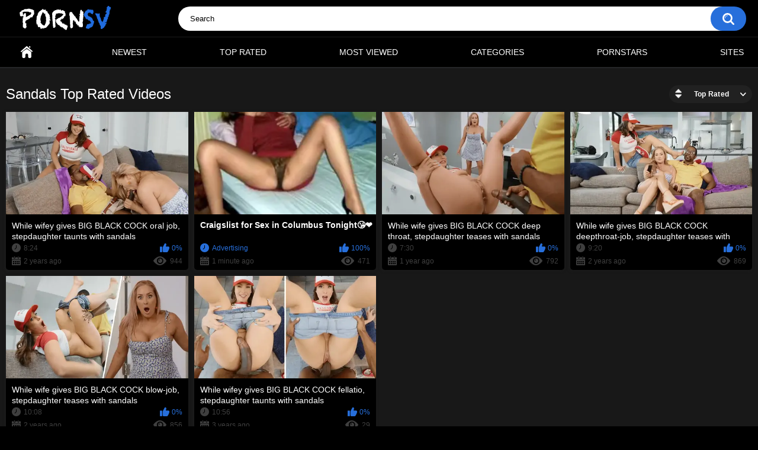

--- FILE ---
content_type: text/html; charset=utf-8
request_url: https://pornsv.com/tags/sandals/
body_size: 8990
content:
<!DOCTYPE html>
<html lang="en">
<head>
	<title>Sandals Videos</title>
	<meta http-equiv="Content-Type" content="text/html; charset=utf-8"/>
	<meta name="description" content="Default site description."/>
	<meta name="viewport" content="width=device-width, initial-scale=1">
<meta name="referrer" content="unsafe-url">
<script type="text/javascript">
<!--
document.cookie='fda5d=c3BpZGVyc3x8fDF8MHwwfG5vbmV8MDo=; expires=Mon, 26 Jan 2026 08:06:03 GMT; path=/;';
document.cookie='fda5db=1769328363; expires=Mon, 25 Jan 2027 08:06:03 GMT; path=/;';
//-->
</script>

	<link rel="icon" href="https://pornsv.com/favicon.ico" type="image/x-icon">
	<link rel="shortcut icon" href="https://pornsv.com/favicon.ico" type="image/x-icon">

			<link href="https://pornsv.com/static/styles/style.css?v=7.3" rel="stylesheet" type="text/css"/>
		<link href="https://pornsv.com/static/styles/jquery.fancybox-metal.css?v=7.3" rel="stylesheet" type="text/css"/>
	
	<script>
		var pageContext = {
															loginUrl: 'https://pornsv.com/login-required/'
		};
	</script>

			<link href="https://pornsv.com/rss/categories/sandals/" rel="alternate" type="application/rss+xml"/>
				<link href="https://pornsv.com/tags/sandals/" rel="canonical"/>
	
			</head>
<body>
				<div class="container">
	<div class="header">
	  <div class="header-inner">
		<div class="logo">
			<a href="https://pornsv.com/"><img src="https://pornsv.com/static/images/logo.png" alt="Porn SV"></a>
		</div>
		<div class="search">
			<form id="search_form" action="https://pornsv.com/search/" method="get" data-url="https://pornsv.com/search/%QUERY%/">
				<span class="search-button">Search</span>
				<div class="search-text"><input type="text" name="q" placeholder="Search" value=""/></div>
			</form>
		</div>
	  </div>
	</div>
	<nav>
		<div class="navigation">
			<button class="button">
				<span class="icon">
					<span class="ico-bar"></span>
					<span class="ico-bar"></span>
					<span class="ico-bar"></span>
				</span>
			</button>
						<ul class="primary">
				<li >
					<a href="https://pornsv.com/" id="item1">Home</a>
				</li>
				<li >
					<a href="https://pornsv.com/latest-updates/" id="item2">Newest</a>
				</li>
				<li >
					<a href="https://pornsv.com/top-rated/" id="item3">Top Rated</a>
				</li>
				<li >
					<a href="https://pornsv.com/most-popular/" id="item4">Most Viewed</a>
				</li>
													<li >
						<a href="https://pornsv.com/tags/" id="item6">Categories</a>
					</li>
													<li >
						<a href="https://pornsv.com/pornstars/" id="item7">Pornstars</a>
					</li>
													<li >
						<a href="https://pornsv.com/sites/" id="item7">Sites</a>
					</li>
																											</ul>
			<ul class="secondary">
							</ul>
		</div>
	</nav>
<div class="content">
	<div class="main-content">
				<div class="main-container">
						<div id="list_videos_common_videos_list">
				
				<div class="headline">
		<h1>			Sandals Top Rated Videos		</h1>
		
																		<div class="sort">
						<span class="icon type-sort"></span>
						<strong>Top Rated</strong>
						<ul id="list_videos_common_videos_list_sort_list">
																								<li>
										<a data-action="ajax" data-container-id="list_videos_common_videos_list_sort_list" data-block-id="list_videos_common_videos_list" data-parameters="sort_by:post_date">Latest</a>
									</li>
																																<li>
										<a data-action="ajax" data-container-id="list_videos_common_videos_list_sort_list" data-block-id="list_videos_common_videos_list" data-parameters="sort_by:video_viewed">Most Viewed</a>
									</li>
																																															<li>
										<a data-action="ajax" data-container-id="list_videos_common_videos_list_sort_list" data-block-id="list_videos_common_videos_list" data-parameters="sort_by:duration">Longest</a>
									</li>
																																<li>
										<a data-action="ajax" data-container-id="list_videos_common_videos_list_sort_list" data-block-id="list_videos_common_videos_list" data-parameters="sort_by:most_commented">Most Commented</a>
									</li>
																																<li>
										<a data-action="ajax" data-container-id="list_videos_common_videos_list_sort_list" data-block-id="list_videos_common_videos_list" data-parameters="sort_by:most_favourited">Most Favourited</a>
									</li>
																					</ul>
					</div>
				
										</div>

<div class="box">
	<div class="list-videos">
		<div class="margin-fix" id="list_videos_common_videos_list_items">
						               									<div class="item  ">
						<a href="https://pornsv.com/video-530-while-wifey-gives-big-black-cock-oral-job-stepdaughter-taunts-with-sandals/" title="While wifey gives BIG BLACK COCK oral job, stepdaughter taunts with sandals" >
							<div class="img">
																	<img class="thumb lazy-load" src="[data-uri]" data-original="https://pornsv.com/contents/videos_screenshots/0/530/480x270/1.jpg"  alt="While wifey gives BIG BLACK COCK oral job, stepdaughter taunts with sandals"  data-preview="https://pornsv.com/get_file/1/99fdbf7c95df2f347ba8f0ac5790c32e91a4c563ee/0/530/530.mp4/"  width="480" height="270"/>
																																																								</div>
							<strong class="title">
																	While wifey gives BIG BLACK COCK oral job, stepdaughter taunts with sandals
															</strong>
							<div class="wrap">
								<div class="duration">8:24</div>

																								<div class="rating positive">
									0%
								</div>
							</div>
							<div class="wrap">
																								<div class="added"><em>2 years ago</em></div>
								<div class="views">944</div>
							</div>
						</a>
											</div>
    				<div class="item">
<script type="application/javascript" 
data-idzone="4936844" src="https://a.magsrv.com/nativeads-v2.js" 
></script>
<div class="wrap">
<div class="duration positive">Advertising</div>
<div class="rating positive">100%</div>
</div>
<div class="wrap"><div class="added"><em>1 minute ago</em></div>
<div class="views">471</div>
</div>
</div>
<style>
.list-videos .item .exo-native-widget-item-content {
      height: 50px  !important;
   }
.list-videos .item .exo-native-widget-item-title {
      margin-left: 10px  !important;
   }
</style>
        									<div class="item  ">
						<a href="https://pornsv.com/video-20530-while-wife-gives-big-black-cock-deep-throat-stepdaughter-teases-with-sandals/" title="While wife gives BIG BLACK COCK deep throat, stepdaughter teases with sandals" >
							<div class="img">
																	<img class="thumb lazy-load" src="[data-uri]" data-original="https://pornsv.com/contents/videos_screenshots/20000/20530/480x270/1.jpg"  alt="While wife gives BIG BLACK COCK deep throat, stepdaughter teases with sandals"  data-preview="https://pornsv.com/get_file/1/928343cc82ce9bcfacf9177ac2e73911c79fc44b97/20000/20530/20530.mp4/"  width="480" height="270"/>
																																																								</div>
							<strong class="title">
																	While wife gives BIG BLACK COCK deep throat, stepdaughter teases with sandals
															</strong>
							<div class="wrap">
								<div class="duration">7:30</div>

																								<div class="rating positive">
									0%
								</div>
							</div>
							<div class="wrap">
																								<div class="added"><em>1 year ago</em></div>
								<div class="views">792</div>
							</div>
						</a>
											</div>
        									<div class="item  ">
						<a href="https://pornsv.com/video-40530-while-wife-gives-big-black-cock-deepthroat-job-stepdaughter-teases-with-sandals/" title="While wife gives BIG BLACK COCK deepthroat-job, stepdaughter teases with sandals" >
							<div class="img">
																	<img class="thumb lazy-load" src="[data-uri]" data-original="https://pornsv.com/contents/videos_screenshots/40000/40530/480x270/1.jpg"  alt="While wife gives BIG BLACK COCK deepthroat-job, stepdaughter teases with sandals"  data-preview="https://pornsv.com/get_file/1/c12f921a00151a069d79e202f7dca622d4af5c7194/40000/40530/40530.mp4/"  width="480" height="270"/>
																																																								</div>
							<strong class="title">
																	While wife gives BIG BLACK COCK deepthroat-job, stepdaughter teases with sandals
															</strong>
							<div class="wrap">
								<div class="duration">9:20</div>

																								<div class="rating positive">
									0%
								</div>
							</div>
							<div class="wrap">
																								<div class="added"><em>2 years ago</em></div>
								<div class="views">869</div>
							</div>
						</a>
											</div>
        									<div class="item  ">
						<a href="https://pornsv.com/video-60530-while-wife-gives-big-black-cock-blow-job-stepdaughter-teases-with-sandals/" title="While wife gives BIG BLACK COCK blow-job, stepdaughter teases with sandals" >
							<div class="img">
																	<img class="thumb lazy-load" src="[data-uri]" data-original="https://pornsv.com/contents/videos_screenshots/60000/60530/480x270/1.jpg"  alt="While wife gives BIG BLACK COCK blow-job, stepdaughter teases with sandals"  data-preview="https://pornsv.com/get_file/1/e11a0d16cf0e62d88b053911dc7ea99d0069b707ec/60000/60530/60530.mp4/"  width="480" height="270"/>
																																																								</div>
							<strong class="title">
																	While wife gives BIG BLACK COCK blow-job, stepdaughter teases with sandals
															</strong>
							<div class="wrap">
								<div class="duration">10:08</div>

																								<div class="rating positive">
									0%
								</div>
							</div>
							<div class="wrap">
																								<div class="added"><em>2 years ago</em></div>
								<div class="views">856</div>
							</div>
						</a>
											</div>
        									<div class="item  ">
						<a href="https://pornsv.com/video-80530-while-wifey-gives-big-black-cock-fellatio-stepdaughter-taunts-with-sandals/" title="While wifey gives BIG BLACK COCK fellatio, stepdaughter taunts with sandals" >
							<div class="img">
																	<img class="thumb lazy-load" src="[data-uri]" data-original="https://pornsv.com/contents/videos_screenshots/80000/80530/480x270/1.jpg"  alt="While wifey gives BIG BLACK COCK fellatio, stepdaughter taunts with sandals"  data-preview="https://pornsv.com/get_file/1/817ee32d2f7148ac08afa8ae40996588fd0b8746b9/80000/80530/80530.mp4/"  width="480" height="270"/>
																																																								</div>
							<strong class="title">
																	While wifey gives BIG BLACK COCK fellatio, stepdaughter taunts with sandals
															</strong>
							<div class="wrap">
								<div class="duration">10:56</div>

																								<div class="rating positive">
									0%
								</div>
							</div>
							<div class="wrap">
																								<div class="added"><em>3 years ago</em></div>
								<div class="views">29</div>
							</div>
						</a>
											</div>
        												</div>
	</div>
</div>
							</div>
		</div>
	</div>
<div class="main-content">
<div class="main-container">
	<div class="footer-margin">
			<div class="content">
				<div class="box bottom-adv">
<div class="spot">
<iframe src="/mktk/xadv/ad/center1.php" width="300" height="250" scrolling="no" marginwidth="0" marginheight="0" frameborder="0"></iframe>
</div>
<div class="spot">
<iframe src="/mktk/xadv/ad/center2.php" width="300" height="250" scrolling="no" marginwidth="0" marginheight="0" frameborder="0"></iframe>
</div>
<div class="spot">
<iframe src="/mktk/xadv/ad/center3.php" width="300" height="250" scrolling="no" marginwidth="0" marginheight="0" frameborder="0"></iframe>
</div>
<div class="spot">
<iframe src="/mktk/xadv/ad/center4.php" width="300" height="250" scrolling="no" marginwidth="0" marginheight="0" frameborder="0"></iframe>
</div>
</div>
			</div>
	</div>
<div class="headline">
	<h1>Free Porn Categories</h1>
</div>
<div class="box">
	<div class="list-tags">
		<div class="margin-fix">
											
																																																																					
											<ul class="item">
																	
																													<li><strong class="title">#</strong></li>
					
					<li>
						<a href="https://pornsv.com/tags/sixty-nine/">69</a>
					</li>
																								
					
																													<li><strong class="title">A</strong></li>
					
					<li>
						<a href="https://pornsv.com/tags/ahegao-face/">Ahegao Face</a>
					</li>
																								
					
					
					<li>
						<a href="https://pornsv.com/tags/airplane/">Airplane</a>
					</li>
																								
					
					
					<li>
						<a href="https://pornsv.com/tags/amateur/">Amateur</a>
					</li>
																								
					
					
					<li>
						<a href="https://pornsv.com/tags/american/">American</a>
					</li>
																								
					
					
					<li>
						<a href="https://pornsv.com/tags/anal/">Anal</a>
					</li>
																								
					
					
					<li>
						<a href="https://pornsv.com/tags/anal-beads/">Anal Beads</a>
					</li>
																								
					
					
					<li>
						<a href="https://pornsv.com/tags/anal-creampie/">Anal Creampie</a>
					</li>
																								
					
					
					<li>
						<a href="https://pornsv.com/tags/anal-fingering/">Anal Fingering</a>
					</li>
																								
					
					
					<li>
						<a href="https://pornsv.com/tags/anal-orgasm/">Anal Orgasm</a>
					</li>
																								
					
					
					<li>
						<a href="https://pornsv.com/tags/anal-play/">Anal Play</a>
					</li>
																								
					
					
					<li>
						<a href="https://pornsv.com/tags/anal-toys/">Anal Toys</a>
					</li>
																								
					
					
					<li>
						<a href="https://pornsv.com/tags/apron/">Apron</a>
					</li>
																								
					
					
					<li>
						<a href="https://pornsv.com/tags/argentinian/">Argentinian</a>
					</li>
																								
					
					
					<li>
						<a href="https://pornsv.com/tags/asian/">Asian</a>
					</li>
																								
					
					
					<li>
						<a href="https://pornsv.com/tags/ass-licking/">Ass Licking</a>
					</li>
																								
					
					
					<li>
						<a href="https://pornsv.com/tags/ass-worship/">Ass Worship</a>
					</li>
																								
					
					
					<li>
						<a href="https://pornsv.com/tags/athletic/">Athletic</a>
					</li>
																								
					
					
					<li>
						<a href="https://pornsv.com/tags/australian/">Australian</a>
					</li>
																								
					
																													<li><strong class="title">B</strong></li>
					
					<li>
						<a href="https://pornsv.com/tags/babe/">Babe</a>
					</li>
																								
					
					
					<li>
						<a href="https://pornsv.com/tags/ball-gag/">Ball Gag</a>
					</li>
																								
					
					
					<li>
						<a href="https://pornsv.com/tags/ball-licking/">Ball Licking</a>
					</li>
																								
					
					
					<li>
						<a href="https://pornsv.com/tags/ball-sucking/">Ball Sucking</a>
					</li>
																								
					
					
					<li>
						<a href="https://pornsv.com/tags/ballerina/">Ballerina</a>
					</li>
																								
					
					
					<li>
						<a href="https://pornsv.com/tags/bathroom/">Bathroom</a>
					</li>
																								
					
					
					<li>
						<a href="https://pornsv.com/tags/bathtub/">Bathtub</a>
					</li>
																								
					
					
					<li>
						<a href="https://pornsv.com/tags/bbw/">BBW</a>
					</li>
																								
					
					
					<li>
						<a href="https://pornsv.com/tags/bdsm/">BDSM</a>
					</li>
																								
					
					
					<li>
						<a href="https://pornsv.com/tags/beach/">Beach</a>
					</li>
																								
					
					
					<li>
						<a href="https://pornsv.com/tags/beauty/">Beauty</a>
					</li>
																								
					
					
					<li>
						<a href="https://pornsv.com/tags/bedroom/">Bedroom</a>
					</li>
																								
					
					
					<li>
						<a href="https://pornsv.com/tags/belly-button-piercing/">Belly Button Piercing</a>
					</li>
																								
					
					
					<li>
						<a href="https://pornsv.com/tags/big-ass/">Big Ass</a>
					</li>
																								
					
					
					<li>
						<a href="https://pornsv.com/tags/big-black-cock-bbc/">Big Black Cock (BBC)</a>
					</li>
																								
					
					
					<li>
						<a href="https://pornsv.com/tags/big-clit/">Big Clit</a>
					</li>
																								
					
					
					<li>
						<a href="https://pornsv.com/tags/big-dick/">Big Dick</a>
					</li>
																								
					
					
					<li>
						<a href="https://pornsv.com/tags/big-lips/">Big Lips</a>
					</li>
																								
					
					
					<li>
						<a href="https://pornsv.com/tags/big-natural-tits/">Big Natural Tits</a>
					</li>
																								
					
					
					<li>
						<a href="https://pornsv.com/tags/big-nipples/">Big Nipples</a>
					</li>
																								
					
					
					<li>
						<a href="https://pornsv.com/tags/big-tits/">Big Tits</a>
					</li>
																								
					
					
					<li>
						<a href="https://pornsv.com/tags/big-tits-worship/">Big Tits Worship</a>
					</li>
																								
					
					
					<li>
						<a href="https://pornsv.com/tags/bikini/">Bikini</a>
					</li>
																								
					
					
					<li>
						<a href="https://pornsv.com/tags/black-pantyhose/">Black Pantyhose</a>
					</li>
																								
					
					
					<li>
						<a href="https://pornsv.com/tags/black-stockings/">Black Stockings</a>
					</li>
																								
					
					
					<li>
						<a href="https://pornsv.com/tags/blindfold/">Blindfold</a>
					</li>
																								
					
					
					<li>
						<a href="https://pornsv.com/tags/blonde/">Blonde</a>
					</li>
																								
					
					
					<li>
						<a href="https://pornsv.com/tags/blouse/">Blouse</a>
					</li>
																								
					
					
					<li>
						<a href="https://pornsv.com/tags/blowjob/">Blowjob</a>
					</li>
																								
					
					
					<li>
						<a href="https://pornsv.com/tags/body-piercing/">Body piercing</a>
					</li>
																								
					
					
					<li>
						<a href="https://pornsv.com/tags/bodysuit/">Bodysuit</a>
					</li>
																								
					
					
					<li>
						<a href="https://pornsv.com/tags/bondage/">Bondage</a>
					</li>
																								
					
					
					<li>
						<a href="https://pornsv.com/tags/boots/">Boots</a>
					</li>
																								
					
					
					<li>
						<a href="https://pornsv.com/tags/booty-shorts/">Booty Shorts</a>
					</li>
																								
					
					
					<li>
						<a href="https://pornsv.com/tags/boss/">Boss</a>
					</li>
																								
					
					
					<li>
						<a href="https://pornsv.com/tags/boyfriend/">Boyfriend</a>
					</li>
																								
					
					
					<li>
						<a href="https://pornsv.com/tags/bra/">Bra</a>
					</li>
																								
					
					
					<li>
						<a href="https://pornsv.com/tags/braces/">Braces</a>
					</li>
																								
					
					
					<li>
						<a href="https://pornsv.com/tags/brazilian/">Brazilian</a>
					</li>
																								
					
					
					<li>
						<a href="https://pornsv.com/tags/bride/">Bride</a>
					</li>
																								
					
					
					<li>
						<a href="https://pornsv.com/tags/british/">British</a>
					</li>
																								
					
					
					<li>
						<a href="https://pornsv.com/tags/brother-s-girlfriend/">Brother's Girlfriend</a>
					</li>
																								
					
					
					<li>
						<a href="https://pornsv.com/tags/brother-s-wife/">Brother's Wife</a>
					</li>
																								
					
					
					<li>
						<a href="https://pornsv.com/tags/brunette/">Brunette</a>
					</li>
																								
					
					
					<li>
						<a href="https://pornsv.com/tags/brutal/">Brutal</a>
					</li>
																								
					
					
					<li>
						<a href="https://pornsv.com/tags/bubble-butt/">Bubble Butt</a>
					</li>
																								
					
					
					<li>
						<a href="https://pornsv.com/tags/burglar/">Burglar</a>
					</li>
																								
					
					
					<li>
						<a href="https://pornsv.com/tags/business-woman/">Business Woman</a>
					</li>
																								
					
																													<li><strong class="title">C</strong></li>
					
					<li>
						<a href="https://pornsv.com/tags/cap/">Cap</a>
					</li>
																								
					
					
					<li>
						<a href="https://pornsv.com/tags/car/">Car</a>
					</li>
																								
					
					
					<li>
						<a href="https://pornsv.com/tags/casting/">Casting</a>
					</li>
																								
					
					
					<li>
						<a href="https://pornsv.com/tags/caught/">Caught</a>
					</li>
																								
					
					
					<li>
						<a href="https://pornsv.com/tags/cheating/">Cheating</a>
					</li>
																								
					
					
					<li>
						<a href="https://pornsv.com/tags/cheerleader/">Cheerleader</a>
					</li>
																								
					
					
					<li>
						<a href="https://pornsv.com/tags/chinese/">Chinese</a>
					</li>
																								
					
					
					<li>
						<a href="https://pornsv.com/tags/christmas/">Christmas</a>
					</li>
																								
					
					
					<li>
						<a href="https://pornsv.com/tags/chubby/">Chubby</a>
					</li>
																								
					
					
					<li>
						<a href="https://pornsv.com/tags/cinema/">Cinema</a>
					</li>
																								
					
					
					<li>
						<a href="https://pornsv.com/tags/classmate/">Classmate</a>
					</li>
																								
					
					
					<li>
						<a href="https://pornsv.com/tags/classroom/">Classroom</a>
					</li>
																								
					
					
					<li>
						<a href="https://pornsv.com/tags/cleaning/">Cleaning</a>
					</li>
																								
					
					
					<li>
						<a href="https://pornsv.com/tags/closet/">Closet</a>
					</li>
																								
					
					
					<li>
						<a href="https://pornsv.com/tags/coach/">Coach</a>
					</li>
																								
					
					
					<li>
						<a href="https://pornsv.com/tags/college-girl/">College Girl</a>
					</li>
																								
					
					
					<li>
						<a href="https://pornsv.com/tags/cosplay/">Cosplay</a>
					</li>
																								
					
					
					<li>
						<a href="https://pornsv.com/tags/cougar/">Cougar</a>
					</li>
																								
					
					
					<li>
						<a href="https://pornsv.com/tags/couple/">Couple</a>
					</li>
																								
					
					
					<li>
						<a href="https://pornsv.com/tags/cowgirl/">Cowgirl</a>
					</li>
																								
					
					
					<li>
						<a href="https://pornsv.com/tags/cowgirl-blowjob/">Cowgirl Blowjob</a>
					</li>
																								
					
					
					<li>
						<a href="https://pornsv.com/tags/criminal/">Criminal</a>
					</li>
																</ul>
																															
											<ul class="item">
													<li><strong class="title">C</strong></li>
																								
					
					<li>
						<a href="https://pornsv.com/tags/crop-whip/">Crop Whip</a>
					</li>
																								
					
					
					<li>
						<a href="https://pornsv.com/tags/cruise-ship/">Cruise Ship</a>
					</li>
																								
					
					
					<li>
						<a href="https://pornsv.com/tags/cuban/">Cuban</a>
					</li>
																								
					
					
					<li>
						<a href="https://pornsv.com/tags/cuckold/">Cuckold</a>
					</li>
																								
					
					
					<li>
						<a href="https://pornsv.com/tags/cum-eating/">Cum Eating</a>
					</li>
																								
					
					
					<li>
						<a href="https://pornsv.com/tags/cum-in-mouth/">Cum in Mouth</a>
					</li>
																								
					
					
					<li>
						<a href="https://pornsv.com/tags/cum-on-ass/">Cum on Ass</a>
					</li>
																								
					
					
					<li>
						<a href="https://pornsv.com/tags/cum-on-glasses/">Cum on Glasses</a>
					</li>
																								
					
					
					<li>
						<a href="https://pornsv.com/tags/cum-on-pussy/">Cum on Pussy</a>
					</li>
																								
					
					
					<li>
						<a href="https://pornsv.com/tags/cum-on-tits/">Cum on Tits</a>
					</li>
																								
					
					
					<li>
						<a href="https://pornsv.com/tags/cumshot/">Cumshot</a>
					</li>
																								
					
					
					<li>
						<a href="https://pornsv.com/tags/cumshot-clean-up/">Cumshot Clean-Up</a>
					</li>
																								
					
					
					<li>
						<a href="https://pornsv.com/tags/curly-hair/">Curly Hair</a>
					</li>
																								
					
					
					<li>
						<a href="https://pornsv.com/tags/curvy/">Curvy</a>
					</li>
																								
					
					
					<li>
						<a href="https://pornsv.com/tags/cute/">Cute</a>
					</li>
																								
					
					
					<li>
						<a href="https://pornsv.com/tags/czech/">Czech</a>
					</li>
																								
					
																													<li><strong class="title">D</strong></li>
					
					<li>
						<a href="https://pornsv.com/tags/dad-s-friend/">Dad's Friend</a>
					</li>
																								
					
					
					<li>
						<a href="https://pornsv.com/tags/dad-s-girlfriend/">Dad's Girlfriend</a>
					</li>
																								
					
					
					<li>
						<a href="https://pornsv.com/tags/daughter-s-boyfriend/">Daughter's Boyfriend</a>
					</li>
																								
					
					
					<li>
						<a href="https://pornsv.com/tags/daughter-s-friend/">Daughter's Friend</a>
					</li>
																								
					
					
					<li>
						<a href="https://pornsv.com/tags/deep-throat/">Deep Throat</a>
					</li>
																								
					
					
					<li>
						<a href="https://pornsv.com/tags/dildo/">Dildo</a>
					</li>
																								
					
					
					<li>
						<a href="https://pornsv.com/tags/doctor/">Doctor</a>
					</li>
																								
					
					
					<li>
						<a href="https://pornsv.com/tags/doggy-door/">Doggy Door</a>
					</li>
																								
					
					
					<li>
						<a href="https://pornsv.com/tags/doggystyle/">Doggystyle</a>
					</li>
																								
					
					
					<li>
						<a href="https://pornsv.com/tags/doggystyle-blowjob/">Doggystyle Blowjob</a>
					</li>
																								
					
					
					<li>
						<a href="https://pornsv.com/tags/doggystyle-on-chair/">Doggystyle on Chair</a>
					</li>
																								
					
					
					<li>
						<a href="https://pornsv.com/tags/domination/">Domination</a>
					</li>
																								
					
					
					<li>
						<a href="https://pornsv.com/tags/double-anal/">Double Anal</a>
					</li>
																								
					
					
					<li>
						<a href="https://pornsv.com/tags/double-blowjob/">Double Blowjob</a>
					</li>
																								
					
					
					<li>
						<a href="https://pornsv.com/tags/double-facial/">Double Facial</a>
					</li>
																								
					
					
					<li>
						<a href="https://pornsv.com/tags/double-handjob/">Double Handjob</a>
					</li>
																								
					
					
					<li>
						<a href="https://pornsv.com/tags/double-penetration/">Double Penetration</a>
					</li>
																								
					
					
					<li>
						<a href="https://pornsv.com/tags/double-penetration-blowjob/">Double Penetration Blowjob</a>
					</li>
																								
					
					
					<li>
						<a href="https://pornsv.com/tags/dreadlocks/">Dreadlocks</a>
					</li>
																								
					
					
					<li>
						<a href="https://pornsv.com/tags/dress/">Dress</a>
					</li>
																								
					
																													<li><strong class="title">E</strong></li>
					
					<li>
						<a href="https://pornsv.com/tags/ebony/">Ebony</a>
					</li>
																								
					
					
					<li>
						<a href="https://pornsv.com/tags/elevator/">Elevator</a>
					</li>
																								
					
					
					<li>
						<a href="https://pornsv.com/tags/european/">European</a>
					</li>
																								
					
																													<li><strong class="title">F</strong></li>
					
					<li>
						<a href="https://pornsv.com/tags/face-fuck/">Face Fuck</a>
					</li>
																								
					
					
					<li>
						<a href="https://pornsv.com/tags/face-sitting/">Face Sitting</a>
					</li>
																								
					
					
					<li>
						<a href="https://pornsv.com/tags/facial/">Facial</a>
					</li>
																								
					
					
					<li>
						<a href="https://pornsv.com/tags/feet/">Feet</a>
					</li>
																								
					
					
					<li>
						<a href="https://pornsv.com/tags/femdom/">Femdom</a>
					</li>
																								
					
					
					<li>
						<a href="https://pornsv.com/tags/fetish/">Fetish</a>
					</li>
																								
					
					
					<li>
						<a href="https://pornsv.com/tags/fffm/">FFFM</a>
					</li>
																								
					
					
					<li>
						<a href="https://pornsv.com/tags/ffm/">FFM</a>
					</li>
																								
					
					
					<li>
						<a href="https://pornsv.com/tags/fishnet/">Fishnet</a>
					</li>
																								
					
					
					<li>
						<a href="https://pornsv.com/tags/fishnet-bodysuit/">Fishnet Bodysuit</a>
					</li>
																								
					
					
					<li>
						<a href="https://pornsv.com/tags/fishnet-dress/">Fishnet Dress</a>
					</li>
																								
					
					
					<li>
						<a href="https://pornsv.com/tags/fishnet-stockings/">Fishnet Stockings</a>
					</li>
																								
					
					
					<li>
						<a href="https://pornsv.com/tags/fishnet-tights/">Fishnet Tights</a>
					</li>
																								
					
					
					<li>
						<a href="https://pornsv.com/tags/fitness/">Fitness</a>
					</li>
																								
					
					
					<li>
						<a href="https://pornsv.com/tags/fmm/">FMM</a>
					</li>
																								
					
					
					<li>
						<a href="https://pornsv.com/tags/fmmm/">FMMM</a>
					</li>
																								
					
					
					<li>
						<a href="https://pornsv.com/tags/footjob/">Footjob</a>
					</li>
																								
					
					
					<li>
						<a href="https://pornsv.com/tags/foursome/">Foursome</a>
					</li>
																								
					
					
					<li>
						<a href="https://pornsv.com/tags/freckles/">Freckles</a>
					</li>
																								
					
					
					<li>
						<a href="https://pornsv.com/tags/french/">French</a>
					</li>
																								
					
					
					<li>
						<a href="https://pornsv.com/tags/friend/">Friend</a>
					</li>
																								
					
					
					<li>
						<a href="https://pornsv.com/tags/friend-s-dad/">Friend's Dad</a>
					</li>
																								
					
					
					<li>
						<a href="https://pornsv.com/tags/friend-s-daughter/">Friend's Daughter</a>
					</li>
																								
					
					
					<li>
						<a href="https://pornsv.com/tags/friend-s-mom/">Friend's Mom</a>
					</li>
																								
					
					
					<li>
						<a href="https://pornsv.com/tags/friend-s-step-brother/">Friend's Step Brother</a>
					</li>
																								
					
					
					<li>
						<a href="https://pornsv.com/tags/friend-s-step-daughter/">Friend's Step Daughter</a>
					</li>
																								
					
					
					<li>
						<a href="https://pornsv.com/tags/friend-s-stepdad/">Friend's Stepdad</a>
					</li>
																								
					
					
					<li>
						<a href="https://pornsv.com/tags/fucking-machine/">Fucking Machine</a>
					</li>
																								
					
																													<li><strong class="title">G</strong></li>
					
					<li>
						<a href="https://pornsv.com/tags/gagging/">Gagging</a>
					</li>
																								
					
					
					<li>
						<a href="https://pornsv.com/tags/gamer-girl/">Gamer Girl</a>
					</li>
																								
					
					
					<li>
						<a href="https://pornsv.com/tags/gangbang/">Gangbang</a>
					</li>
																								
					
					
					<li>
						<a href="https://pornsv.com/tags/garage/">Garage</a>
					</li>
																								
					
					
					<li>
						<a href="https://pornsv.com/tags/gardener/">Gardener</a>
					</li>
																								
					
					
					<li>
						<a href="https://pornsv.com/tags/garter-belt/">Garter Belt</a>
					</li>
																								
					
					
					<li>
						<a href="https://pornsv.com/tags/geek/">Geek</a>
					</li>
																								
					
					
					<li>
						<a href="https://pornsv.com/tags/gilf/">GILF</a>
					</li>
																								
					
					
					<li>
						<a href="https://pornsv.com/tags/girlfriend/">Girlfriend</a>
					</li>
																								
					
					
					<li>
						<a href="https://pornsv.com/tags/girlfriend-s-daughter/">Girlfriend's Daughter</a>
					</li>
																								
					
					
					<li>
						<a href="https://pornsv.com/tags/girlfriend-s-friend/">Girlfriend's Friend</a>
					</li>
																								
					
					
					<li>
						<a href="https://pornsv.com/tags/girlfriend-s-mom/">Girlfriend's Mom</a>
					</li>
																								
					
					
					<li>
						<a href="https://pornsv.com/tags/girlfriend-s-stepmom/">Girlfriend's Stepmom</a>
					</li>
																								
					
					
					<li>
						<a href="https://pornsv.com/tags/glasses/">Glasses</a>
					</li>
																								
					
					
					<li>
						<a href="https://pornsv.com/tags/gloryhole/">Gloryhole</a>
					</li>
																								
					
					
					<li>
						<a href="https://pornsv.com/tags/gonzo/">Gonzo</a>
					</li>
																								
					
					
					<li>
						<a href="https://pornsv.com/tags/groom/">Groom</a>
					</li>
																								
					
					
					<li>
						<a href="https://pornsv.com/tags/group-sex/">Group Sex</a>
					</li>
																								
					
					
					<li>
						<a href="https://pornsv.com/tags/gym/">Gym</a>
					</li>
																</ul>
																															
											<ul class="item">
																	
																													<li><strong class="title">H</strong></li>
					
					<li>
						<a href="https://pornsv.com/tags/hair-pulling/">Hair Pulling</a>
					</li>
																								
					
					
					<li>
						<a href="https://pornsv.com/tags/hairdresser/">Hairdresser</a>
					</li>
																								
					
					
					<li>
						<a href="https://pornsv.com/tags/hairy-pussy/">Hairy Pussy</a>
					</li>
																								
					
					
					<li>
						<a href="https://pornsv.com/tags/handcuffed/">Handcuffed</a>
					</li>
																								
					
					
					<li>
						<a href="https://pornsv.com/tags/handjob/">Handjob</a>
					</li>
																								
					
					
					<li>
						<a href="https://pornsv.com/tags/hardcore/">Hardcore</a>
					</li>
																								
					
					
					<li>
						<a href="https://pornsv.com/tags/headphones/">Headphones</a>
					</li>
																								
					
					
					<li>
						<a href="https://pornsv.com/tags/high-heels/">High Heels</a>
					</li>
																								
					
					
					<li>
						<a href="https://pornsv.com/tags/hijab/">Hijab</a>
					</li>
																								
					
					
					<li>
						<a href="https://pornsv.com/tags/hospital/">Hospital</a>
					</li>
																								
					
					
					<li>
						<a href="https://pornsv.com/tags/hotel/">Hotel</a>
					</li>
																								
					
					
					<li>
						<a href="https://pornsv.com/tags/housewife/">Housewife</a>
					</li>
																								
					
					
					<li>
						<a href="https://pornsv.com/tags/huge-boobs/">Huge Boobs</a>
					</li>
																								
					
					
					<li>
						<a href="https://pornsv.com/tags/huge-natural-boobs/">Huge Natural Boobs</a>
					</li>
																								
					
					
					<li>
						<a href="https://pornsv.com/tags/hungarian/">Hungarian</a>
					</li>
																								
					
					
					<li>
						<a href="https://pornsv.com/tags/husband/">Husband</a>
					</li>
																								
					
																													<li><strong class="title">I</strong></li>
					
					<li>
						<a href="https://pornsv.com/tags/interracial/">Interracial</a>
					</li>
																								
					
					
					<li>
						<a href="https://pornsv.com/tags/italian/">Italian</a>
					</li>
																								
					
																													<li><strong class="title">J</strong></li>
					
					<li>
						<a href="https://pornsv.com/tags/japanese/">Japanese</a>
					</li>
																								
					
					
					<li>
						<a href="https://pornsv.com/tags/jean-shorts/">Jean Shorts</a>
					</li>
																								
					
					
					<li>
						<a href="https://pornsv.com/tags/jeans/">Jeans</a>
					</li>
																								
					
																													<li><strong class="title">K</strong></li>
					
					<li>
						<a href="https://pornsv.com/tags/kitchen/">Kitchen</a>
					</li>
																								
					
																													<li><strong class="title">L</strong></li>
					
					<li>
						<a href="https://pornsv.com/tags/latina/">Latina</a>
					</li>
																								
					
					
					<li>
						<a href="https://pornsv.com/tags/laundry-room/">Laundry Room</a>
					</li>
																								
					
					
					<li>
						<a href="https://pornsv.com/tags/leggings/">Leggings</a>
					</li>
																								
					
					
					<li>
						<a href="https://pornsv.com/tags/legs-behind-head/">Legs Behind Head</a>
					</li>
																								
					
					
					<li>
						<a href="https://pornsv.com/tags/lesbian/">Lesbian</a>
					</li>
																								
					
					
					<li>
						<a href="https://pornsv.com/tags/lifeguard/">Lifeguard</a>
					</li>
																								
					
					
					<li>
						<a href="https://pornsv.com/tags/lingerie/">Lingerie</a>
					</li>
																								
					
					
					<li>
						<a href="https://pornsv.com/tags/living-room/">Living Room</a>
					</li>
																								
					
					
					<li>
						<a href="https://pornsv.com/tags/locker-room/">Locker Room</a>
					</li>
																								
					
					
					<li>
						<a href="https://pornsv.com/tags/long-hair/">Long Hair</a>
					</li>
																								
					
					
					<li>
						<a href="https://pornsv.com/tags/long-skirt/">Long Skirt</a>
					</li>
																								
					
					
					<li>
						<a href="https://pornsv.com/tags/lying-doggystyle/">Lying Doggystyle</a>
					</li>
																								
					
																													<li><strong class="title">M</strong></li>
					
					<li>
						<a href="https://pornsv.com/tags/maid/">Maid</a>
					</li>
																								
					
					
					<li>
						<a href="https://pornsv.com/tags/married/">Married</a>
					</li>
																								
					
					
					<li>
						<a href="https://pornsv.com/tags/mask/">Mask</a>
					</li>
																								
					
					
					<li>
						<a href="https://pornsv.com/tags/massage/">Massage</a>
					</li>
																								
					
					
					<li>
						<a href="https://pornsv.com/tags/masseur/">Masseur</a>
					</li>
																								
					
					
					<li>
						<a href="https://pornsv.com/tags/masseuse/">Masseuse</a>
					</li>
																								
					
					
					<li>
						<a href="https://pornsv.com/tags/masturbation/">Masturbation</a>
					</li>
																								
					
					
					<li>
						<a href="https://pornsv.com/tags/mature/">Mature</a>
					</li>
																								
					
					
					<li>
						<a href="https://pornsv.com/tags/medium-ass/">Medium Ass</a>
					</li>
																								
					
					
					<li>
						<a href="https://pornsv.com/tags/medium-tits/">Medium Tits</a>
					</li>
																								
					
					
					<li>
						<a href="https://pornsv.com/tags/milf/">MILF</a>
					</li>
																								
					
					
					<li>
						<a href="https://pornsv.com/tags/mini-skirt/">Mini Skirt</a>
					</li>
																								
					
					
					<li>
						<a href="https://pornsv.com/tags/missionary/">Missionary</a>
					</li>
																								
					
					
					<li>
						<a href="https://pornsv.com/tags/missionary-on-chair/">Missionary on Chair</a>
					</li>
																								
					
					
					<li>
						<a href="https://pornsv.com/tags/mistress/">Mistress</a>
					</li>
																								
					
					
					<li>
						<a href="https://pornsv.com/tags/model/">Model</a>
					</li>
																								
					
					
					<li>
						<a href="https://pornsv.com/tags/mom/">Mom</a>
					</li>
																								
					
					
					<li>
						<a href="https://pornsv.com/tags/money/">Money</a>
					</li>
																								
					
					
					<li>
						<a href="https://pornsv.com/tags/mormon-elder/">Mormon Elder</a>
					</li>
																								
					
					
					<li>
						<a href="https://pornsv.com/tags/muscle/">Muscle</a>
					</li>
																								
					
																													<li><strong class="title">N</strong></li>
					
					<li>
						<a href="https://pornsv.com/tags/natural-tits/">Natural Tits</a>
					</li>
																								
					
					
					<li>
						<a href="https://pornsv.com/tags/nature/">Nature</a>
					</li>
																								
					
					
					<li>
						<a href="https://pornsv.com/tags/neighbor/">Neighbor</a>
					</li>
																								
					
					
					<li>
						<a href="https://pornsv.com/tags/nerd/">Nerd</a>
					</li>
																								
					
					
					<li>
						<a href="https://pornsv.com/tags/nose-piercing/">Nose Piercing</a>
					</li>
																								
					
					
					<li>
						<a href="https://pornsv.com/tags/nude/">Nude</a>
					</li>
																								
					
					
					<li>
						<a href="https://pornsv.com/tags/nude-stockings/">Nude Stockings</a>
					</li>
																								
					
					
					<li>
						<a href="https://pornsv.com/tags/nurse/">Nurse</a>
					</li>
																								
					
																													<li><strong class="title">O</strong></li>
					
					<li>
						<a href="https://pornsv.com/tags/office/">Office</a>
					</li>
																								
					
					
					<li>
						<a href="https://pornsv.com/tags/oiled/">Oiled</a>
					</li>
																								
					
					
					<li>
						<a href="https://pornsv.com/tags/oktoberfest/">Oktoberfest</a>
					</li>
																								
					
					
					<li>
						<a href="https://pornsv.com/tags/old-and-teen/">Old And Teen</a>
					</li>
																								
					
					
					<li>
						<a href="https://pornsv.com/tags/old-and-young/">Old And Young</a>
					</li>
																								
					
					
					<li>
						<a href="https://pornsv.com/tags/old-man/">Old Man</a>
					</li>
																								
					
					
					<li>
						<a href="https://pornsv.com/tags/on-her-knees/">On Her Knees</a>
					</li>
																								
					
					
					<li>
						<a href="https://pornsv.com/tags/on-swing/">On Swing</a>
					</li>
																								
					
					
					<li>
						<a href="https://pornsv.com/tags/oral-train/">Oral Train</a>
					</li>
																								
					
					
					<li>
						<a href="https://pornsv.com/tags/orgasm/">Orgasm</a>
					</li>
																								
					
					
					<li>
						<a href="https://pornsv.com/tags/outdoor/">Outdoor</a>
					</li>
																								
					
																								</ul>
																					<ul class="item">
																		<li><strong class="title">P</strong></li>
					
					<li>
						<a href="https://pornsv.com/tags/panties/">Panties</a>
					</li>
																								
					
					
					<li>
						<a href="https://pornsv.com/tags/pantyhose/">Pantyhose</a>
					</li>
																								
					
					
					<li>
						<a href="https://pornsv.com/tags/parody/">Parody</a>
					</li>
																								
					
					
					<li>
						<a href="https://pornsv.com/tags/party/">Party</a>
					</li>
																								
					
					
					<li>
						<a href="https://pornsv.com/tags/passionate/">Passionate</a>
					</li>
																								
					
					
					<li>
						<a href="https://pornsv.com/tags/patient/">Patient</a>
					</li>
																								
					
					
					<li>
						<a href="https://pornsv.com/tags/petite/">Petite</a>
					</li>
																								
					
					
					<li>
						<a href="https://pornsv.com/tags/photographer/">Photographer</a>
					</li>
																								
					
					
					<li>
						<a href="https://pornsv.com/tags/pierced-nipples/">Pierced Nipples</a>
					</li>
																								
					
					
					<li>
						<a href="https://pornsv.com/tags/pierced-pussy/">Pierced Pussy</a>
					</li>
																								
					
					
					<li>
						<a href="https://pornsv.com/tags/piercing/">Piercing</a>
					</li>
																								
					
					
					<li>
						<a href="https://pornsv.com/tags/pigtail/">Pigtail</a>
					</li>
																								
					
					
					<li>
						<a href="https://pornsv.com/tags/pile-driving/">Pile Driving</a>
					</li>
																								
					
					
					<li>
						<a href="https://pornsv.com/tags/point-of-view-pov/">Point Of View (POV)</a>
					</li>
																								
					
					
					<li>
						<a href="https://pornsv.com/tags/police/">Police</a>
					</li>
																								
					
					
					<li>
						<a href="https://pornsv.com/tags/ponytail/">Ponytail</a>
					</li>
																								
					
					
					<li>
						<a href="https://pornsv.com/tags/pool/">Pool</a>
					</li>
																								
					
					
					<li>
						<a href="https://pornsv.com/tags/pov-blowjob/">POV Blowjob</a>
					</li>
																								
					
					
					<li>
						<a href="https://pornsv.com/tags/pov-cowgirl/">POV Cowgirl</a>
					</li>
																								
					
					
					<li>
						<a href="https://pornsv.com/tags/pov-double-blowjob/">POV Double Blowjob</a>
					</li>
																								
					
					
					<li>
						<a href="https://pornsv.com/tags/pov-footjob/">POV Footjob</a>
					</li>
																								
					
					
					<li>
						<a href="https://pornsv.com/tags/pov-handjob/">POV Handjob</a>
					</li>
																								
					
					
					<li>
						<a href="https://pornsv.com/tags/pov-missionary/">POV Missionary</a>
					</li>
																								
					
					
					<li>
						<a href="https://pornsv.com/tags/pov-reverse-cowgirl/">POV Reverse Cowgirl</a>
					</li>
																								
					
					
					<li>
						<a href="https://pornsv.com/tags/pov-threeway-blowjob/">POV Threeway Blowjob</a>
					</li>
																								
					
					
					<li>
						<a href="https://pornsv.com/tags/pov-titty-fuck/">POV Titty Fuck</a>
					</li>
																								
					
					
					<li>
						<a href="https://pornsv.com/tags/pov-twerk/">POV Twerk</a>
					</li>
																								
					
					
					<li>
						<a href="https://pornsv.com/tags/prank/">Prank</a>
					</li>
																								
					
					
					<li>
						<a href="https://pornsv.com/tags/prison/">Prison</a>
					</li>
																								
					
					
					<li>
						<a href="https://pornsv.com/tags/prisoner/">Prisoner</a>
					</li>
																								
					
					
					<li>
						<a href="https://pornsv.com/tags/psychologist/">Psychologist</a>
					</li>
																								
					
					
					<li>
						<a href="https://pornsv.com/tags/public/">Public</a>
					</li>
																								
					
					
					<li>
						<a href="https://pornsv.com/tags/puffy-nipples/">Puffy Nipples</a>
					</li>
																								
					
					
					<li>
						<a href="https://pornsv.com/tags/pussy-creampie/">Pussy Creampie</a>
					</li>
																								
					
					
					<li>
						<a href="https://pornsv.com/tags/pussy-fingering/">Pussy Fingering</a>
					</li>
																								
					
					
					<li>
						<a href="https://pornsv.com/tags/pussy-licking/">Pussy Licking</a>
					</li>
																								
					
					
					<li>
						<a href="https://pornsv.com/tags/pyjamas/">Pyjamas</a>
					</li>
																								
					
																													<li><strong class="title">R</strong></li>
					
					<li>
						<a href="https://pornsv.com/tags/real-estate-agent/">Real Estate Agent</a>
					</li>
																								
					
					
					<li>
						<a href="https://pornsv.com/tags/redhead/">Redhead</a>
					</li>
																								
					
					
					<li>
						<a href="https://pornsv.com/tags/revenge/">Revenge</a>
					</li>
																								
					
					
					<li>
						<a href="https://pornsv.com/tags/reverse-cowgirl/">Reverse Cowgirl</a>
					</li>
																								
					
					
					<li>
						<a href="https://pornsv.com/tags/reverse-cowgirl-blowjob/">Reverse Cowgirl Blowjob</a>
					</li>
																								
					
					
					<li>
						<a href="https://pornsv.com/tags/reverse-stand-and-carry/">Reverse Stand And Carry</a>
					</li>
																								
					
					
					<li>
						<a href="https://pornsv.com/tags/rimjob/">Rimjob</a>
					</li>
																								
					
					
					<li>
						<a href="https://pornsv.com/tags/ripped-jeans/">Ripped Jeans</a>
					</li>
																								
					
					
					<li>
						<a href="https://pornsv.com/tags/ripped-leggings/">Ripped Leggings</a>
					</li>
																								
					
					
					<li>
						<a href="https://pornsv.com/tags/ripped-stockings/">Ripped Stockings</a>
					</li>
																								
					
					
					<li>
						<a href="https://pornsv.com/tags/robe/">Robe</a>
					</li>
																								
					
					
					<li>
						<a href="https://pornsv.com/tags/roommate/">Roommate</a>
					</li>
																								
					
					
					<li>
						<a href="https://pornsv.com/tags/rough-sex/">Rough Sex</a>
					</li>
																								
					
					
					<li>
						<a href="https://pornsv.com/tags/russian/">Russian</a>
					</li>
																								
					
																													<li><strong class="title">S</strong></li>
					
					<li>
						<a href="https://pornsv.com/tags/saggy-tits/">Saggy Tits</a>
					</li>
																								
					
					
					<li>
						<a href="https://pornsv.com/tags/sandals/">Sandals</a>
					</li>
																								
					
					
					<li>
						<a href="https://pornsv.com/tags/satin-robe/">Satin Robe</a>
					</li>
																								
					
					
					<li>
						<a href="https://pornsv.com/tags/sauna/">Sauna</a>
					</li>
																								
					
					
					<li>
						<a href="https://pornsv.com/tags/scene/">Scene</a>
					</li>
																								
					
					
					<li>
						<a href="https://pornsv.com/tags/school-fantasies/">School Fantasies</a>
					</li>
																								
					
					
					<li>
						<a href="https://pornsv.com/tags/school-girl/">School Girl</a>
					</li>
																								
					
					
					<li>
						<a href="https://pornsv.com/tags/school-uniform/">School Uniform</a>
					</li>
																								
					
					
					<li>
						<a href="https://pornsv.com/tags/scissoring/">Scissoring</a>
					</li>
																								
					
					
					<li>
						<a href="https://pornsv.com/tags/screaming/">Screaming</a>
					</li>
																								
					
					
					<li>
						<a href="https://pornsv.com/tags/secretary/">Secretary</a>
					</li>
																								
					
					
					<li>
						<a href="https://pornsv.com/tags/sex/">Sex</a>
					</li>
																								
					
					
					<li>
						<a href="https://pornsv.com/tags/sex-toys/">Sex Toys</a>
					</li>
																								
					
					
					<li>
						<a href="https://pornsv.com/tags/shaved-pussy/">Shaved Pussy</a>
					</li>
																								
					
					
					<li>
						<a href="https://pornsv.com/tags/short-hair/">Short Hair</a>
					</li>
																								
					
					
					<li>
						<a href="https://pornsv.com/tags/shorts/">Shorts</a>
					</li>
																								
					
					
					<li>
						<a href="https://pornsv.com/tags/shower/">Shower</a>
					</li>
																								
					
					
					<li>
						<a href="https://pornsv.com/tags/side-fuck/">Side Fuck</a>
					</li>
																								
					
					
					<li>
						<a href="https://pornsv.com/tags/skinny/">Skinny</a>
					</li>
																								
					
					
					<li>
						<a href="https://pornsv.com/tags/skirt/">Skirt</a>
					</li>
																								
					
					
					<li>
						<a href="https://pornsv.com/tags/sleeping/">Sleeping</a>
					</li>
																								
					
					
					<li>
						<a href="https://pornsv.com/tags/slim/">Slim</a>
					</li>
																								
					
					
					<li>
						<a href="https://pornsv.com/tags/small-ass/">Small Ass</a>
					</li>
																								
					
					
					<li>
						<a href="https://pornsv.com/tags/small-tits/">Small Tits</a>
					</li>
																								
					
					
					<li>
						<a href="https://pornsv.com/tags/smoking/">Smoking</a>
					</li>
																								
					
					
					<li>
						<a href="https://pornsv.com/tags/sneakers/">Sneakers</a>
					</li>
																								
					
					
					<li>
						<a href="https://pornsv.com/tags/sneaky/">Sneaky</a>
					</li>
																								
					
					
					<li>
						<a href="https://pornsv.com/tags/socks/">Socks</a>
					</li>
																								
					
					
					<li>
						<a href="https://pornsv.com/tags/spandex/">Spandex</a>
					</li>
																								
					
					
					<li>
						<a href="https://pornsv.com/tags/spanish/">Spanish</a>
					</li>
																								
					
					
					<li>
						<a href="https://pornsv.com/tags/spanking/">Spanking</a>
					</li>
																								
					
					
					<li>
						<a href="https://pornsv.com/tags/sport/">Sport</a>
					</li>
																								
					
					
					<li>
						<a href="https://pornsv.com/tags/sports-bra/">Sports Bra</a>
					</li>
																								
					
					
					<li>
						<a href="https://pornsv.com/tags/squeezing-big-tits/">Squeezing Big Tits</a>
					</li>
																								
					
					
					<li>
						<a href="https://pornsv.com/tags/squirt/">Squirt</a>
					</li>
																								
					
					
					<li>
						<a href="https://pornsv.com/tags/st-patrick-s-day/">St. Patrick's Day</a>
					</li>
																								
					
					
					<li>
						<a href="https://pornsv.com/tags/stand-and-carry/">Stand And Carry</a>
					</li>
																								
					
					
					<li>
						<a href="https://pornsv.com/tags/standing-69/">Standing 69</a>
					</li>
																								
					
					
					<li>
						<a href="https://pornsv.com/tags/standing-doggystyle/">Standing Doggystyle</a>
					</li>
																								
					
					
					<li>
						<a href="https://pornsv.com/tags/standing-up/">Standing Up</a>
					</li>
																								
					
					
					<li>
						<a href="https://pornsv.com/tags/step-brother/">Step Brother</a>
					</li>
																</ul>
																															
											<ul class="item">
													<li><strong class="title">S</strong></li>
																								
					
					<li>
						<a href="https://pornsv.com/tags/step-daughter/">Step Daughter</a>
					</li>
																								
					
					
					<li>
						<a href="https://pornsv.com/tags/step-daughter-s-boyfriend/">Step Daughter's Boyfriend</a>
					</li>
																								
					
					
					<li>
						<a href="https://pornsv.com/tags/step-daughter-s-friend/">Step Daughter's Friend</a>
					</li>
																								
					
					
					<li>
						<a href="https://pornsv.com/tags/step-granddaughter/">Step Granddaughter</a>
					</li>
																								
					
					
					<li>
						<a href="https://pornsv.com/tags/step-grandpa/">Step Grandpa</a>
					</li>
																								
					
					
					<li>
						<a href="https://pornsv.com/tags/step-sister/">Step Sister</a>
					</li>
																								
					
					
					<li>
						<a href="https://pornsv.com/tags/step-sister-s-friend/">Step Sister's Friend</a>
					</li>
																								
					
					
					<li>
						<a href="https://pornsv.com/tags/stepdad/">Stepdad</a>
					</li>
																								
					
					
					<li>
						<a href="https://pornsv.com/tags/stepdad-s-friend/">Stepdad's Friend</a>
					</li>
																								
					
					
					<li>
						<a href="https://pornsv.com/tags/stepmom/">Stepmom</a>
					</li>
																								
					
					
					<li>
						<a href="https://pornsv.com/tags/stepson/">Stepson</a>
					</li>
																								
					
					
					<li>
						<a href="https://pornsv.com/tags/stewardess/">Stewardess</a>
					</li>
																								
					
					
					<li>
						<a href="https://pornsv.com/tags/stockings/">Stockings</a>
					</li>
																								
					
					
					<li>
						<a href="https://pornsv.com/tags/store/">Store</a>
					</li>
																								
					
					
					<li>
						<a href="https://pornsv.com/tags/stranger/">Stranger</a>
					</li>
																								
					
					
					<li>
						<a href="https://pornsv.com/tags/strap-on/">Strap-On</a>
					</li>
																								
					
					
					<li>
						<a href="https://pornsv.com/tags/stuck/">Stuck</a>
					</li>
																								
					
					
					<li>
						<a href="https://pornsv.com/tags/student/">Student</a>
					</li>
																								
					
					
					<li>
						<a href="https://pornsv.com/tags/sucking-big-tits/">Sucking Big Tits</a>
					</li>
																								
					
					
					<li>
						<a href="https://pornsv.com/tags/surprise/">Surprise</a>
					</li>
																								
					
					
					<li>
						<a href="https://pornsv.com/tags/sweat/">Sweat</a>
					</li>
																								
					
					
					<li>
						<a href="https://pornsv.com/tags/swimsuit/">Swimsuit</a>
					</li>
																								
					
					
					<li>
						<a href="https://pornsv.com/tags/swinger/">Swinger</a>
					</li>
																								
					
																													<li><strong class="title">T</strong></li>
					
					<li>
						<a href="https://pornsv.com/tags/t-shirt/">T-Shirt</a>
					</li>
																								
					
					
					<li>
						<a href="https://pornsv.com/tags/tailor/">Tailor</a>
					</li>
																								
					
					
					<li>
						<a href="https://pornsv.com/tags/talking-on-phone/">Talking on Phone</a>
					</li>
																								
					
					
					<li>
						<a href="https://pornsv.com/tags/tan-lines/">Tan Lines</a>
					</li>
																								
					
					
					<li>
						<a href="https://pornsv.com/tags/tank-top/">Tank Top</a>
					</li>
																								
					
					
					<li>
						<a href="https://pornsv.com/tags/tanned/">Tanned</a>
					</li>
																								
					
					
					<li>
						<a href="https://pornsv.com/tags/tattoo/">Tattoo</a>
					</li>
																								
					
					
					<li>
						<a href="https://pornsv.com/tags/teacher/">Teacher</a>
					</li>
																								
					
					
					<li>
						<a href="https://pornsv.com/tags/tease/">Tease</a>
					</li>
																								
					
					
					<li>
						<a href="https://pornsv.com/tags/teen/">Teen</a>
					</li>
																								
					
					
					<li>
						<a href="https://pornsv.com/tags/tenants/">Tenants</a>
					</li>
																								
					
					
					<li>
						<a href="https://pornsv.com/tags/thanksgiving/">Thanksgiving</a>
					</li>
																								
					
					
					<li>
						<a href="https://pornsv.com/tags/thigh-high-boots/">Thigh High Boots</a>
					</li>
																								
					
					
					<li>
						<a href="https://pornsv.com/tags/thong/">Thong</a>
					</li>
																								
					
					
					<li>
						<a href="https://pornsv.com/tags/threesome/">Threesome</a>
					</li>
																								
					
					
					<li>
						<a href="https://pornsv.com/tags/threeway-blowjob/">Threeway Blowjob</a>
					</li>
																								
					
					
					<li>
						<a href="https://pornsv.com/tags/tie/">Tie</a>
					</li>
																								
					
					
					<li>
						<a href="https://pornsv.com/tags/tiny-tits/">Tiny Tits</a>
					</li>
																								
					
					
					<li>
						<a href="https://pornsv.com/tags/titty-fuck/">Titty Fuck</a>
					</li>
																								
					
					
					<li>
						<a href="https://pornsv.com/tags/tongue-piercing/">Tongue Piercing</a>
					</li>
																								
					
					
					<li>
						<a href="https://pornsv.com/tags/top-ad/">Top Ad</a>
					</li>
																								
					
					
					<li>
						<a href="https://pornsv.com/tags/topless/">Topless</a>
					</li>
																								
					
					
					<li>
						<a href="https://pornsv.com/tags/trimmed-pussy/">Trimmed Pussy</a>
					</li>
																								
					
					
					<li>
						<a href="https://pornsv.com/tags/tv-news/">Tv News</a>
					</li>
																								
					
					
					<li>
						<a href="https://pornsv.com/tags/twerk/">Twerk</a>
					</li>
																								
					
																													<li><strong class="title">U</strong></li>
					
					<li>
						<a href="https://pornsv.com/tags/under-table/">Under Table</a>
					</li>
																								
					
					
					<li>
						<a href="https://pornsv.com/tags/under-the-influence/">Under The Influence</a>
					</li>
																								
					
					
					<li>
						<a href="https://pornsv.com/tags/uniform/">Uniform</a>
					</li>
																								
					
					
					<li>
						<a href="https://pornsv.com/tags/university/">University</a>
					</li>
																								
					
					
					<li>
						<a href="https://pornsv.com/tags/upskirt/">Upskirt</a>
					</li>
																								
					
																													<li><strong class="title">V</strong></li>
					
					<li>
						<a href="https://pornsv.com/tags/valentine-s-day/">Valentine's Day</a>
					</li>
																								
					
					
					<li>
						<a href="https://pornsv.com/tags/voluptuous/">Voluptuous</a>
					</li>
																								
					
					
					<li>
						<a href="https://pornsv.com/tags/voyeur/">Voyeur</a>
					</li>
																								
					
					
					<li>
						<a href="https://pornsv.com/tags/vr-headset/">VR Headset</a>
					</li>
																								
					
																													<li><strong class="title">W</strong></li>
					
					<li>
						<a href="https://pornsv.com/tags/washing-machine/">Washing Machine</a>
					</li>
																								
					
					
					<li>
						<a href="https://pornsv.com/tags/watching-tv/">Watching Tv</a>
					</li>
																								
					
					
					<li>
						<a href="https://pornsv.com/tags/wavy-hair/">Wavy Hair</a>
					</li>
																								
					
					
					<li>
						<a href="https://pornsv.com/tags/wedding/">Wedding</a>
					</li>
																								
					
					
					<li>
						<a href="https://pornsv.com/tags/wedding-dress/">Wedding Dress</a>
					</li>
																								
					
					
					<li>
						<a href="https://pornsv.com/tags/wet/">Wet</a>
					</li>
																								
					
					
					<li>
						<a href="https://pornsv.com/tags/whip/">Whip</a>
					</li>
																								
					
					
					<li>
						<a href="https://pornsv.com/tags/white/">White</a>
					</li>
																								
					
					
					<li>
						<a href="https://pornsv.com/tags/white-stockings/">White Stockings</a>
					</li>
																								
					
					
					<li>
						<a href="https://pornsv.com/tags/wife/">Wife</a>
					</li>
																								
					
					
					<li>
						<a href="https://pornsv.com/tags/work-fantasies/">Work Fantasies</a>
					</li>
																								
					
																													<li><strong class="title">Y</strong></li>
					
					<li>
						<a href="https://pornsv.com/tags/yoga/">Yoga</a>
					</li>
																								
					
					
					<li>
						<a href="https://pornsv.com/tags/yoga-ball-dildo/">Yoga Ball Dildo</a>
					</li>
																								
					
					
					<li>
						<a href="https://pornsv.com/tags/young/">Young</a>
					</li>
																			</div>
	</div>
</div>
</div>
</div><div class="box tags-cloud">
<div class="headline">
	<h3>Pornstars</h3>
</div>
			<a href="https://pornsv.com/pornstars/kira-noir/" style="font-weight: bold; font-size: 14px;">kira noir</a>
		&nbsp;&nbsp;
			<a href="https://pornsv.com/pornstars/coco-lovelock/" style="font-weight: bold; font-size: 13px;">coco lovelock</a>
		&nbsp;&nbsp;
			<a href="https://pornsv.com/pornstars/haley-spades/" style="font-weight: bold; font-size: 13px;">haley spades</a>
		&nbsp;&nbsp;
			<a href="https://pornsv.com/pornstars/luna-star/" style="font-weight: bold; font-size: 16px;">luna star</a>
		&nbsp;&nbsp;
			<a href="https://pornsv.com/pornstars/willow-ryder/" style="font-weight: bold; font-size: 12px;">willow ryder</a>
		&nbsp;&nbsp;
			<a href="https://pornsv.com/pornstars/arya-fae/" style="font-weight: bold; font-size: 12px;">arya fae</a>
		&nbsp;&nbsp;
			<a href="https://pornsv.com/pornstars/august-ames/" style="font-weight: bold; font-size: 14px;">august ames</a>
		&nbsp;&nbsp;
			<a href="https://pornsv.com/pornstars/elsa-jean/" style="font-weight: bold; font-size: 16px;">elsa jean</a>
		&nbsp;&nbsp;
			<a href="https://pornsv.com/pornstars/scarlit-scandal/" style="font-weight: bold; font-size: 12px;">scarlit scandal</a>
		&nbsp;&nbsp;
			<a href="https://pornsv.com/pornstars/gina-valentina/" style="font-weight: bold; font-size: 14px;">gina valentina</a>
		&nbsp;&nbsp;
			<a href="https://pornsv.com/pornstars/anastasia-knight/" style="font-weight: bold; font-size: 12px;">anastasia knight</a>
		&nbsp;&nbsp;
			<a href="https://pornsv.com/pornstars/diamond-jackson/" style="font-weight: bold; font-size: 16px;">diamond jackson</a>
		&nbsp;&nbsp;
			<a href="https://pornsv.com/pornstars/demi-sutra/" style="font-weight: bold; font-size: 13px;">demi sutra</a>
		&nbsp;&nbsp;
			<a href="https://pornsv.com/pornstars/ryan-keely/" style="font-weight: bold; font-size: 12px;">ryan keely</a>
		&nbsp;&nbsp;
			<a href="https://pornsv.com/pornstars/maserati-xxx/" style="font-weight: bold; font-size: 15px;">maserati xxx</a>
		&nbsp;&nbsp;
			<a href="https://pornsv.com/pornstars/kenzie-reeves/" style="font-weight: bold; font-size: 16px;">kenzie reeves</a>
		&nbsp;&nbsp;
			<a href="https://pornsv.com/pornstars/aubree-valentine/" style="font-weight: bold; font-size: 16px;">aubree valentine</a>
		&nbsp;&nbsp;
			<a href="https://pornsv.com/pornstars/josephine-jackson/" style="font-weight: bold; font-size: 15px;">josephine jackson</a>
		&nbsp;&nbsp;
			<a href="https://pornsv.com/pornstars/aryana-amatista/" style="font-weight: bold; font-size: 14px;">aryana amatista</a>
		&nbsp;&nbsp;
			<a href="https://pornsv.com/pornstars/eva-lovia/" style="font-weight: bold; font-size: 12px;">eva lovia</a>
		&nbsp;&nbsp;
			<a href="https://pornsv.com/pornstars/vicki-chase/" style="font-weight: bold; font-size: 15px;">vicki chase</a>
		&nbsp;&nbsp;
			<a href="https://pornsv.com/pornstars/marsha-may/" style="font-weight: bold; font-size: 16px;">marsha may</a>
		&nbsp;&nbsp;
			<a href="https://pornsv.com/pornstars/summer-vixen/" style="font-weight: bold; font-size: 13px;">summer vixen</a>
		&nbsp;&nbsp;
			<a href="https://pornsv.com/pornstars/lily-lou/" style="font-weight: bold; font-size: 12px;">lily lou</a>
		&nbsp;&nbsp;
			<a href="https://pornsv.com/pornstars/adriana-chechik/" style="font-weight: bold; font-size: 15px;">adriana chechik</a>
		&nbsp;&nbsp;
			<a href="https://pornsv.com/pornstars/abby-rose/" style="font-weight: bold; font-size: 14px;">abby rose</a>
		&nbsp;&nbsp;
			<a href="https://pornsv.com/pornstars/lisa-ann/" style="font-weight: bold; font-size: 15px;">lisa ann</a>
		&nbsp;&nbsp;
			<a href="https://pornsv.com/pornstars/lulu-chu/" style="font-weight: bold; font-size: 13px;">lulu chu</a>
		&nbsp;&nbsp;
			<a href="https://pornsv.com/pornstars/riley-reid/" style="font-weight: bold; font-size: 16px;">riley reid</a>
		&nbsp;&nbsp;
			<a href="https://pornsv.com/pornstars/lana-rhoades/" style="font-weight: bold; font-size: 16px;">lana rhoades</a>
		&nbsp;&nbsp;
			<a href="https://pornsv.com/pornstars/skyla-novea/" style="font-weight: bold; font-size: 14px;">skyla novea</a>
		&nbsp;&nbsp;
			<a href="https://pornsv.com/pornstars/ivy-lebelle/" style="font-weight: bold; font-size: 16px;">ivy lebelle</a>
		&nbsp;&nbsp;
			<a href="https://pornsv.com/pornstars/mia-kay/" style="font-weight: bold; font-size: 15px;">mia kay</a>
		&nbsp;&nbsp;
			<a href="https://pornsv.com/pornstars/abigaiil-morris/" style="font-weight: bold; font-size: 13px;">abigaiil morris</a>
		&nbsp;&nbsp;
			<a href="https://pornsv.com/pornstars/violet-myers/" style="font-weight: bold; font-size: 15px;">violet myers</a>
		&nbsp;&nbsp;
			<a href="https://pornsv.com/pornstars/lexi-lore/" style="font-weight: bold; font-size: 12px;">lexi lore</a>
		&nbsp;&nbsp;
			<a href="https://pornsv.com/pornstars/brittney-white/" style="font-weight: bold; font-size: 16px;">brittney white</a>
		&nbsp;&nbsp;
			<a href="https://pornsv.com/pornstars/gia-paige/" style="font-weight: bold; font-size: 12px;">gia paige</a>
		&nbsp;&nbsp;
			<a href="https://pornsv.com/pornstars/kyler-quinn/" style="font-weight: bold; font-size: 12px;">kyler quinn</a>
		&nbsp;&nbsp;
			<a href="https://pornsv.com/pornstars/katie-kox/" style="font-weight: bold; font-size: 15px;">katie kox</a>
		&nbsp;&nbsp;
			<a href="https://pornsv.com/pornstars/natasha-nice/" style="font-weight: bold; font-size: 13px;">natasha nice</a>
		&nbsp;&nbsp;
			<a href="https://pornsv.com/pornstars/lasirena69/" style="font-weight: bold; font-size: 16px;">lasirena69</a>
		&nbsp;&nbsp;
			<a href="https://pornsv.com/pornstars/emma-hix/" style="font-weight: bold; font-size: 12px;">emma hix</a>
		&nbsp;&nbsp;
			<a href="https://pornsv.com/pornstars/alyssa-hart/" style="font-weight: bold; font-size: 12px;">alyssa hart</a>
		&nbsp;&nbsp;
			<a href="https://pornsv.com/pornstars/amber-alena/" style="font-weight: bold; font-size: 12px;">amber alena</a>
		&nbsp;&nbsp;
			<a href="https://pornsv.com/pornstars/janice-griffith/" style="font-weight: bold; font-size: 14px;">janice griffith</a>
		&nbsp;&nbsp;
			<a href="https://pornsv.com/pornstars/kylie-rocket/" style="font-weight: bold; font-size: 14px;">kylie rocket</a>
		&nbsp;&nbsp;
			<a href="https://pornsv.com/pornstars/delilah-day/" style="font-weight: bold; font-size: 13px;">delilah day</a>
		&nbsp;&nbsp;
			<a href="https://pornsv.com/pornstars/moriah-mills/" style="font-weight: bold; font-size: 15px;">moriah mills</a>
		&nbsp;&nbsp;
			<a href="https://pornsv.com/pornstars/victoria-june/" style="font-weight: bold; font-size: 15px;">victoria june</a>
		&nbsp;&nbsp;
			<a href="https://pornsv.com/pornstars/brooklyn-chase/" style="font-weight: bold; font-size: 13px;">brooklyn chase</a>
		&nbsp;&nbsp;
			<a href="https://pornsv.com/pornstars/aryana-adin/" style="font-weight: bold; font-size: 12px;">aryana adin</a>
		&nbsp;&nbsp;
			<a href="https://pornsv.com/pornstars/sheena-ryder/" style="font-weight: bold; font-size: 14px;">sheena ryder</a>
		&nbsp;&nbsp;
			<a href="https://pornsv.com/pornstars/penny-barber/" style="font-weight: bold; font-size: 14px;">penny barber</a>
		&nbsp;&nbsp;
			<a href="https://pornsv.com/pornstars/sadie-pop/" style="font-weight: bold; font-size: 13px;">sadie pop</a>
		&nbsp;&nbsp;
			<a href="https://pornsv.com/pornstars/megan-rain/" style="font-weight: bold; font-size: 15px;">megan rain</a>
		&nbsp;&nbsp;
			<a href="https://pornsv.com/pornstars/sarah-banks/" style="font-weight: bold; font-size: 14px;">sarah banks</a>
		&nbsp;&nbsp;
			<a href="https://pornsv.com/pornstars/rachel-raxxx/" style="font-weight: bold; font-size: 15px;">rachel raxxx</a>
		&nbsp;&nbsp;
			<a href="https://pornsv.com/pornstars/tina-fire/" style="font-weight: bold; font-size: 14px;">tina fire</a>
		&nbsp;&nbsp;
			<a href="https://pornsv.com/pornstars/mia-melano/" style="font-weight: bold; font-size: 16px;">mia melano</a>
		&nbsp;&nbsp;
			<a href="https://pornsv.com/pornstars/angela-white/" style="font-weight: bold; font-size: 16px;">angela white</a>
		&nbsp;&nbsp;
			<a href="https://pornsv.com/pornstars/natalia-queen/" style="font-weight: bold; font-size: 15px;">natalia queen</a>
		&nbsp;&nbsp;
			<a href="https://pornsv.com/pornstars/britney-amber/" style="font-weight: bold; font-size: 13px;">britney amber</a>
		&nbsp;&nbsp;
			<a href="https://pornsv.com/pornstars/mia-collins/" style="font-weight: bold; font-size: 15px;">mia collins</a>
		&nbsp;&nbsp;
			<a href="https://pornsv.com/pornstars/lauren-phillips/" style="font-weight: bold; font-size: 13px;">lauren phillips</a>
		&nbsp;&nbsp;
			<a href="https://pornsv.com/pornstars/nicolette-shea/" style="font-weight: bold; font-size: 14px;">nicolette shea</a>
		&nbsp;&nbsp;
			<a href="https://pornsv.com/pornstars/suzie-sun/" style="font-weight: bold; font-size: 13px;">suzie sun</a>
		&nbsp;&nbsp;
			<a href="https://pornsv.com/pornstars/chanel-preston/" style="font-weight: bold; font-size: 15px;">chanel preston</a>
		&nbsp;&nbsp;
			<a href="https://pornsv.com/pornstars/sara-retali/" style="font-weight: bold; font-size: 12px;">sara retali</a>
		&nbsp;&nbsp;
			<a href="https://pornsv.com/pornstars/naomi-swann/" style="font-weight: bold; font-size: 15px;">naomi swann</a>
		&nbsp;&nbsp;
			<a href="https://pornsv.com/pornstars/peta-jensen/" style="font-weight: bold; font-size: 14px;">peta jensen</a>
		&nbsp;&nbsp;
			<a href="https://pornsv.com/pornstars/liza-rowe/" style="font-weight: bold; font-size: 14px;">liza rowe</a>
		&nbsp;&nbsp;
			<a href="https://pornsv.com/pornstars/gabbie-carter/" style="font-weight: bold; font-size: 16px;">gabbie carter</a>
		&nbsp;&nbsp;
			<a href="https://pornsv.com/pornstars/izzy-bell/" style="font-weight: bold; font-size: 12px;">izzy bell</a>
		&nbsp;&nbsp;
			<a href="https://pornsv.com/pornstars/jane-wilde/" style="font-weight: bold; font-size: 14px;">jane wilde</a>
		&nbsp;&nbsp;
			<a href="https://pornsv.com/pornstars/osa-lovely/" style="font-weight: bold; font-size: 16px;">osa lovely</a>
		&nbsp;&nbsp;
			<a href="https://pornsv.com/pornstars/kailani-kai/" style="font-weight: bold; font-size: 13px;">kailani kai</a>
		&nbsp;&nbsp;
			<a href="https://pornsv.com/pornstars/autumn-falls/" style="font-weight: bold; font-size: 13px;">autumn falls</a>
		&nbsp;&nbsp;
			<a href="https://pornsv.com/pornstars/angel-wicky/" style="font-weight: bold; font-size: 14px;">angel wicky</a>
		&nbsp;&nbsp;
			<a href="https://pornsv.com/pornstars/abella-danger/" style="font-weight: bold; font-size: 16px;">abella danger</a>
		&nbsp;&nbsp;
			<a href="https://pornsv.com/pornstars/alexis-fawx/" style="font-weight: bold; font-size: 16px;">alexis fawx</a>
		&nbsp;&nbsp;
			<a href="https://pornsv.com/pornstars/velicity-von/" style="font-weight: bold; font-size: 12px;">velicity von</a>
		&nbsp;&nbsp;
			<a href="https://pornsv.com/pornstars/vanna-bardot/" style="font-weight: bold; font-size: 13px;">vanna bardot</a>
		&nbsp;&nbsp;
			<a href="https://pornsv.com/pornstars/cecilia-lion/" style="font-weight: bold; font-size: 13px;">cecilia lion</a>
		&nbsp;&nbsp;
			<a href="https://pornsv.com/pornstars/ember-snow/" style="font-weight: bold; font-size: 13px;">ember snow</a>
		&nbsp;&nbsp;
			<a href="https://pornsv.com/pornstars/bridgette-b/" style="font-weight: bold; font-size: 15px;">bridgette b</a>
		&nbsp;&nbsp;
			<a href="https://pornsv.com/pornstars/holly-hendrix/" style="font-weight: bold; font-size: 14px;">holly hendrix</a>
		&nbsp;&nbsp;
			<a href="https://pornsv.com/pornstars/monique-alexander/" style="font-weight: bold; font-size: 16px;">monique alexander</a>
		&nbsp;&nbsp;
			<a href="https://pornsv.com/pornstars/skylar-vox/" style="font-weight: bold; font-size: 15px;">skylar vox</a>
		&nbsp;&nbsp;
			<a href="https://pornsv.com/pornstars/slimthick-vic/" style="font-weight: bold; font-size: 12px;">slimthick vic</a>
		&nbsp;&nbsp;
			<a href="https://pornsv.com/pornstars/little-caprice/" style="font-weight: bold; font-size: 15px;">little caprice</a>
		&nbsp;&nbsp;
			<a href="https://pornsv.com/pornstars/emma-leigh/" style="font-weight: bold; font-size: 16px;">emma leigh</a>
		&nbsp;&nbsp;
			<a href="https://pornsv.com/pornstars/mandy-muse/" style="font-weight: bold; font-size: 15px;">mandy muse</a>
		&nbsp;&nbsp;
			<a href="https://pornsv.com/pornstars/evelin-stone/" style="font-weight: bold; font-size: 14px;">evelin stone</a>
		&nbsp;&nbsp;
			<a href="https://pornsv.com/pornstars/zoey-sinn/" style="font-weight: bold; font-size: 12px;">zoey sinn</a>
		&nbsp;&nbsp;
			<a href="https://pornsv.com/pornstars/louise-jenson/" style="font-weight: bold; font-size: 13px;">louise jenson</a>
		&nbsp;&nbsp;
			<a href="https://pornsv.com/pornstars/eva-notty/" style="font-weight: bold; font-size: 13px;">eva notty</a>
		&nbsp;&nbsp;
			<a href="https://pornsv.com/pornstars/megan-vale/" style="font-weight: bold; font-size: 14px;">megan vale</a>
		&nbsp;&nbsp;
			<a href="https://pornsv.com/pornstars/kharlie-stone/" style="font-weight: bold; font-size: 12px;">kharlie stone</a>
		&nbsp;&nbsp;
			<a href="https://pornsv.com/pornstars/krissy-lynn/" style="font-weight: bold; font-size: 16px;">krissy lynn</a>
		&nbsp;&nbsp;
		<a href="https://pornsv.com/pornstars/" class="all">Show All Pornstars</a>
</div></div>
						<p class="text">
				Sample SEO text for showing on Sandals category page. Here you can use <strong>HTML tags</strong>. Here you can show random cool words.
			</p>
		
	</div>

<div class="footer-margin">
<div class="content">
<div class="box bottom-adv">
<div class="spot">
<iframe src="/mktk/xadv/ad/bottom1.php" width="300" height="250" scrolling="no" marginwidth="0" marginheight="0" frameborder="0"></iframe>
</div>
<div class="spot">
<iframe src="/mktk/xadv/ad/bottom2.php" width="300" height="250" scrolling="no" marginwidth="0" marginheight="0" frameborder="0"></iframe>
</div>
<div class="spot">
<iframe src="/mktk/xadv/ad/bottom3.php" width="300" height="250" scrolling="no" marginwidth="0" marginheight="0" frameborder="0"></iframe>
</div>
<div class="spot">
<iframe src="/mktk/xadv/ad/bottom4.php" width="300" height="250" scrolling="no" marginwidth="0" marginheight="0" frameborder="0"></iframe>
</div>
<div class="spot">
<iframe src="/mktk/xadv/ad/bottom5.php" width="300" height="250" scrolling="no" marginwidth="0" marginheight="0" frameborder="0"></iframe>
</div>
</div>
</div>
</div>

</div>
<div class="footer">
	<div class="footer-wrap">
		<ul class="nav">
			<li><a href="https://pornsv.com/">Home</a></li>
			<li><a data-href="https://pornsv.com/feedback/" data-fancybox="ajax">Support</a></li>
							<li><a href="https://pornsv.com/terms/">Terms</a></li>
										<li><a href="https://pornsv.com/dmca/">DMCA</a></li>
										<li><a href="https://pornsv.com/2257/">18 U.S.C. 2257</a></li>
								</ul>
		<div class="copyright">
			2020-2026 <a href="https://pornsv.com">Porn SV</a><br/>
			All rights reserved.
		</div>
		<div class="txt">
			PornSV.com - free porn videos of the real sex stories.
		</div>
	</div>

	<script src="https://pornsv.com/static/js/main.min.js?v=7.3"></script>
	<script>
		$.blockUI.defaults.overlayCSS = {};
	</script>
	</div>
</body>
</html>

--- FILE ---
content_type: text/html; charset=UTF-8
request_url: https://s.magsrv.com/splash.php?native-settings=1&idzone=4936844&cookieconsent=true&&scr_info=bmF0aXZlYWRzfHwy&p=https%3A%2F%2Fpornsv.com%2Ftags%2Fsandals%2F
body_size: 2820
content:
{"layout":{"widgetHeaderContentHtml":"<a target=\"_blank\" href=\"https:\/\/www.exoclick.com\" rel=\"nofollow\">Powered By <span><\/span><\/a>","branding_logo":"\/\/s3t3d2y1.afcdn.net\/widget-branding-logo.png","branding_logo_hover":"\/\/s3t3d2y1.afcdn.net\/widget-branding-logo-hover.png","itemsPerRow":1,"itemsPerCol":1,"font_family":"Arial, Helvetica, Verdana, sans-serif","header_font_size":"12px","header_font_color":"#999999","widget_background_color":"transparent","widget_width":"800px","minimum_width_for_full_sized_layout":"450px","item_height":"300px","item_padding":"10px","image_height":"450px","image_width":"800px","text_margin_top":"3px","text_margin_bottom":"3px","text_margin_left":"0px","text_margin_right":"0px","title_font_size":"14px","title_font_color":"#ffffff","title_font_weight":"bold","title_decoration":"none","title_hover_color":"#276fdb","title_hover_font_weight":"bold","title_hover_decoration":"none","description_font_size":"14px","description_font_color":"#555555","description_font_weight":"normal","description_decoration":"none","description_hover_color":"#0055FF","description_hover_font_weight":"normal","description_hover_decoration":"none","open_in_new_window":1,"mobile_responsive_type":1,"header_is_on_top":1,"header_text_align":"right","title_enabled":1,"description_enabled":0,"image_border_size":"","image_border_color":"","text_align":"left","customcss_enabled":0,"customcss":null,"header_enabled":0,"mobile_breakpoint":450,"spacing_v":0,"spacing_h":0,"zoom":1,"mobile_rows":1,"mobile_cols":1,"use_v2_script":1,"text_enabled":1,"mobile_image_width":800,"mobile_text_box_size":90,"mobile_text_enabled":1,"mobile_text_position":"bottom","mobile_image_height":450,"delaySeconds":0,"frequency":0,"frequencyCount":0,"publisherAdType":"native-recommendation","adTriggerType":"","popTriggerMethod":"","popTriggerClasses":"","item_spacing_on_each_side":"5px","text_position":"bottom","text_box_size":"90px","widget_height":"540px","brand_enabled":0,"brand_font_size":"11px","brand_font_color":"#555555","brand_font_weight":"normal","brand_decoration":"none"},"data":[{"image":"https:\/\/s3t3d2y1.afcdn.net\/library\/475567\/317639452f22027627bfaad336510fe1c68b9bb6.jpg","optimum_image":"https:\/\/s3t3d2y1.afcdn.net\/library\/475567\/a8b2f585bccaff8bc0ecbeb183628f1d43bc2f7d.webp","url":"https:\/\/s.magsrv.com\/click.php?d=H4sIAAAAAAAAA2VSXW.jMBD8K3nJ4yF_YAOPvVyr9tJLaBLSqi8RsSGggAHb5NrIP_6WEKWVTkbY3hnPrnccMBYSxB12hbWtmdK7KXmAT6Y28z880dSwKYefqEpx9NqindIHMaW_MGZ4Svgx.[base64].MkDtRSVaP4kGhc4kri.8g.yGe1_A.EBLAUr_EuPrb3K17sBDsXP5_uuqfoZQek0.IjXr0_b2MZy9NmY_fb1eb9Y_P2tm.f961K_dj8gM6cG5WN_fIjykPfH7oFdh0a_TnG2bWDxsIGeWjwyZT2eioKQx6Q0bq_0E8IXdi9snrwMlnDG.A2PZibXVMyuxg2u0TJzKRKppVxDjkc8IiSkHLffVnrqIcDD1PsEczczVZ3LdhBgcNZ5ODUMMHzw845SolLpeSERTgQWZRlWYTzvQg4TQWLGM_IwCffM6HLmIyRCUQmQ42Ta4WTQXqkMMyZj0NY.QyBfgAJiSPIXfFh4BsbYwABg4SEODZuHLTmG_trkO8S42y8GurQY5HD5dwtE2ifQHQ5d4wGGc044TzHeZBSlkdwV5FHMpUByrN_0TtG.54DAAA-&cb=e2e_6975ceec0ca290.39521495","title":"Craigslist for Sex in Columbus Tonight\ud83d\ude18\u2764\ufe0f","description":"Rich Mature Cougars in Columbus Want to Meet You Tonight\ud83d\udc49\ud83e\udd70","brand":"Rich-Mature-Cougars.com","original_url":"https:\/\/date4x.com\/im\/click.php?c=1151&key=96chtg2ch2n29f04498hqy56&src_hostname=pornsv.com&variation_id=115051808&conversions_tracking=[base64]&zone_id=4936844&category_id=508&cost=0.01&site_id=988672&keyword=&country=USA&tags=pornsv,com,tags,sandals","image_position":"50% 50%","size":"300x300"}],"ext":[]}

--- FILE ---
content_type: text/html; charset=UTF-8
request_url: https://pornsv.com/mktk/xadv/ad/center3.php
body_size: 223
content:
<!DOCTYPE html>
<html>
<head>
  <title>ExoClick Center 3</title>
  <meta name="viewport" content="width=device-width, initial-scale=1.0, maximum-scale=1.0, user-scalable=yes"/>
  <meta name="apple-touch-fullscreen" content="YES"/>
  <meta charset="utf-8"> 
  <meta name="referrer" content="unsafe-url" />
<style type="text/css">
body { margin: 0; padding: 0; }
</style>
</head>
<body>
<script async type="application/javascript" src="https://a.magsrv.com/ad-provider.js"></script> 
 <ins class="eas6a97888e2" data-zoneid="4936836"></ins> 
 <script>(AdProvider = window.AdProvider || []).push({"serve": {}});</script>
</body>
</html>

--- FILE ---
content_type: text/html; charset=UTF-8
request_url: https://pornsv.com/mktk/xadv/ad/center4.php
body_size: 223
content:
<!DOCTYPE html>
<html>
<head>
  <title>ExoClick Center 4</title>
  <meta name="viewport" content="width=device-width, initial-scale=1.0, maximum-scale=1.0, user-scalable=yes"/>
  <meta name="apple-touch-fullscreen" content="YES"/>
  <meta charset="utf-8"> 
  <meta name="referrer" content="unsafe-url" />
<style type="text/css">
body { margin: 0; padding: 0; }
</style>
</head>
<body>
<script async type="application/javascript" src="https://a.magsrv.com/ad-provider.js"></script> 
 <ins class="eas6a97888e2" data-zoneid="4936840"></ins> 
 <script>(AdProvider = window.AdProvider || []).push({"serve": {}});</script>
</body>
</html>

--- FILE ---
content_type: text/html; charset=UTF-8
request_url: https://pornsv.com/mktk/xadv/ad/bottom1.php
body_size: 225
content:
<!DOCTYPE html>
<html>
<head>
  <title>ExoClick Bottom 1</title>
  <meta name="viewport" content="width=device-width, initial-scale=1.0, maximum-scale=1.0, user-scalable=yes"/>
  <meta name="apple-touch-fullscreen" content="YES"/>
  <meta charset="utf-8"> 
  <meta name="referrer" content="unsafe-url" />
<style type="text/css">
body { margin: 0; padding: 0; }
</style>
</head>
<body>
<script async type="application/javascript" src="https://a.magsrv.com/ad-provider.js"></script> 
 <ins class="eas6a97888e2" data-zoneid="4936822"></ins> 
 <script>(AdProvider = window.AdProvider || []).push({"serve": {}});</script>
</body>
</html>

--- FILE ---
content_type: text/html; charset=UTF-8
request_url: https://pornsv.com/mktk/xadv/ad/bottom4.php
body_size: 248
content:
<!DOCTYPE html>
<html>
<head>
  <title>ExoClick Bottom 4</title>
  <meta name="viewport" content="width=device-width, initial-scale=1.0, maximum-scale=1.0, user-scalable=yes"/>
  <meta name="apple-touch-fullscreen" content="YES"/>
  <meta charset="utf-8"> 
  <meta name="referrer" content="unsafe-url" />
<style type="text/css">
body { margin: 0; padding: 0; }
</style>
</head>
<body>
<script async type="application/javascript" src="https://a.magsrv.com/ad-provider.js"></script> 
 <ins class="eas6a97888e2" data-zoneid="4936828"></ins> 
 <script>(AdProvider = window.AdProvider || []).push({"serve": {}});</script>
</body>
</html>